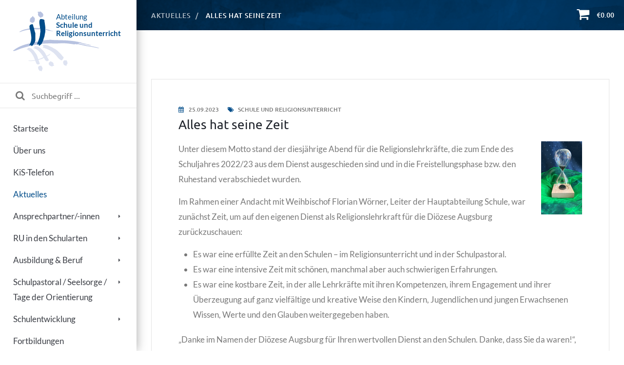

--- FILE ---
content_type: text/html; charset=utf-8
request_url: https://schuleru-augsburg.de/news/artikel/alles-hat-seine-zeit
body_size: 13659
content:
<!DOCTYPE html><html lang="de" dir="ltr"><head><meta charset="utf-8"><!-- This website is powered by TYPO3 - inspiring people to share! TYPO3 is a free open source Content Management Framework initially created by Kasper Skaarhoj and licensed under GNU/GPL. TYPO3 is copyright 1998-2026 of Kasper Skaarhoj. Extensions are copyright of their respective owners. Information and contribution at https://typo3.org/ --><base href="https://schuleru-augsburg.de/"><title>Alles hat seine Zeit | Bistum Augsburg Schulreferat</title><meta property="og:title" content="Alles hat seine Zeit"/><meta property="og:type" content="article"/><meta property="og:url" content="https://schuleru-augsburg.de/news/artikel/alles-hat-seine-zeit"/><meta property="og:image" content="https://schuleru-augsburg.de/fileadmin/user_upload/news/Abteilung/2023_24/2023_09_25_Ruhestand/MicrosoftTeams-image_verkleinert.png"/><meta property="og:image:width" content="369"/><meta property="og:image:height" content="655"/><meta name="description" content="Unter diesem Motto stand der diesjährige Abend für die Religionslehrkräfte, die zum Ende des Schuljahres 2022/23 aus dem Dienst ausgeschieden sind und in die Freistellungsphase bzw. den Ruhestand verabschiedet wurden."/><meta property="og:description" content="Unter diesem Motto stand der diesjährige Abend für die Religionslehrkräfte, die zum Ende des Schuljahres 2022/23 aus dem Dienst ausgeschieden sind und in die Freistellungsphase bzw. den Ruhestand verabschiedet wurden."/><meta name="generator" content="TYPO3 CMS"/><meta name="viewport" content="width=device-width, initial-scale=1.0, user-scalable=no"/><meta name="twitter:card" content="summary"/><link rel="stylesheet" type="text/css" href="/typo3temp/assets/compressed/merged-bfd69ec9d2aa0b848776a067fe93dd32-min.css?1767878372" media="all"><script src="/typo3temp/assets/compressed/merged-2875abba8545d37f63df936a47e3829f-min.js?1765890424" type="text/javascript"></script><link rel="apple-touch-icon" sizes="180x180" href="/favicons/apple-touch-icon.png"><link rel="icon" type="image/png" sizes="32x32" href="/favicons/favicon-32x32.png"><link rel="icon" type="image/png" sizes="16x16" href="/favicons/favicon-16x16.png"><link rel="manifest" href="/favicons/site.webmanifest"><link rel="mask-icon" href="/favicons/safari-pinned-tab.svg" color="#004c89"><link rel="shortcut icon" href="/favicons/favicon.ico"><meta name="msapplication-TileColor" content="#da532c"><meta name="msapplication-config" content="/favicons/browserconfig.xml"><meta name="theme-color" content="#ffffff"><link rel="stylesheet" href="/typo3temp/assets/vhs-assets-accent-004C89.css?1769163930"/></head><body><div id="canvas"><div id="box_wrapper"><header class="page_header_side active-slide-side-header-2 ls"><span class="toggle_menu_side header-slide"><span></span></span><div class="side_header_scrollcontainer" data-simplebar><div class="side_header_inner"><div class="header-side-menu darklinks"><a class="logo-container" href="/"><span class="logo-title"><span>Abteilung</span><strong>Schule und Religionsunterricht</strong></span><svg class="logo " width="220" height="130" version="1.1" xmlns="http://www.w3.org/2000/svg" x="0px" y="0px" viewBox="0 0 1191.3 663.4" xml:space="preserve"><path class="st0" d="m276.6 0h3.9c1 1.3 1.8 2.7 2.9 3.9 4.2 1.1 9.4 0.3 11.6-3.9h11.6c2.8 6.1 9.8 7.7 14.2 12.2 5.1 4.7 9 10.5 12.5 16.5 3.4 5.9 1.1 12.9-0.7 19-1.5 3.4-1.6 7.8-4.9 10.1-4.7 1.6-10.1 1.6-14.3 4.7-2 1.9-2.9 4.5-4.9 6.4-2.7 1.2-5.2-0.6-6.6-2.8-3-4.9-9.2-5.9-12.8-10.2-7-6.5-13.3-14.8-14-24.7 0.3-3.9 1.5-7.7 2.7-11.4 1.1-4.1-3.2-6.7-4.7-10-1.1-3.8 2.4-6.6 3.5-9.8z"/><path class="st0" d="m214 52c1.8-1.8 4.6-0.8 6.9-1.1 2.1 2.1 2.5 5 3.5 7.6 3.9 6 11.9 7.6 15.5 13.8 0.8 3.5-1.1 7.1 0.2 10.6 1.8 5.4 1 11.1-0.8 16.3-1.9 5.6-2.6 11.8-6.5 16.5-4.1 3.5-8.9 6.7-14.3 7.7-3.2 0.6-5.9 3.4-9.3 2.7-4.4-2.6-7.6-7.1-12.3-9.1-2.9-0.1-5.8 0.3-8.6 0-3.2-2.6-2.4-6.9-1.3-10.3 1-3.8-1.7-7-1.8-10.6 2.2-8.8 3.2-18.6 9.6-25.5 3.7-4.4 9.3-6.1 14-9 3.2-2.1 2.1-7.2 5.2-9.6z"/><path class="st0" d="m230.7 182.5c2.1-0.6 4.1-1.7 6.2-2 7.1 0.6 14 1.8 21.1 2.4 10 0.3 20 0.2 30.1 0.2 2.7-0.2 4.9 1.7 7 3.2 1-0.4 2.1-0.7 3.2-1.1 1.8 4.9 3.8 9.8 3.7 15.2-1.5-1.8-2.7-4.2-4.9-5.2-2.4 0.6-4.6 1.9-7 1.9-5.5-0.1-10.9-0.2-16.4 0.4-10.2 0.9-20.5-0.3-30.7-0.3-3.1 0.2-5.3-2.3-8-3.3-2-3.7-2.9-7.6-4.3-11.4z"/><path class="st0" d="m163 191c5.9-1.1 12.7-5.6 18-0.8 0.6-0.8 1.3-1.6 1.9-2.4 0.4 3 0.8 6.1 1.9 8.9-3.1 0.7-5.3 3-8.1 4.2-8.4 0.3-16.7 1.9-24.9 4-9.8 1.1-19 4.8-28.7 6.4-4.7 1.2-9.2 3.2-14 3.9-9.6 2.4-18.5 6.8-27.8 10.1-3.6 1.6-7.8 4.5-11.7 1.6 2.5-6.1 9.4-7.7 14.6-10.7 11.1-6.3 22.7-11.7 35-15.1 5.3-2.4 11.2-2.6 16.7-4.3 8.8-2.9 18.2-3 27.1-5.8z"/><path class="st0" d="m361 196.3c1.9-3.4 6.3-2.4 9.4-1.8 3.6 0.4 5.7 4.1 9.3 4.5 4.4 0.6 8.7 1.5 13.2 1.1 4.2 1.6 8 4.5 12.6 5.3 5.5 0.9 10.1 4 15.2 5.9 4.8 1.6 9.4 4 14.5 4.4 2.2 0.5 5.8 0.2 6 3.2-8.9 1.5-16.7-3.7-25.3-4.7-3.3-0.9-6.6 0.2-9.9 0.3-4.7-0.9-9-3.4-13.9-3.6-5.5-0.4-10.5-2.7-15.7-4.2-3.6-1.2-7.7 0-11.1-1.9-2.4-2.2-4.9-5.1-4.3-8.5z"/><path class="st0" d="m400.3 314.3c4.5-0.6 9-1.8 13.6-1.2 7.4 1.3 15 1.3 22.4 2.6 5.8 0.8 11.6-0.3 17.3 0.7 2.4 0.4 4.9 0.6 7.4 0.6h32.1c4.4-0.2 8.6 1.1 12.9 1 11-0.3 22 0.3 33 0.1 11.3 0.9 22.6 1 33.9 1.1 5.6 1.1 11.2 0.9 16.9 1.1 6.8 1.3 13.7 0.3 20.5 1.6 8.6 0.2 17.1 2.5 25.8 2.3 6.6 0.6 13.2 2 19.8 2.1 5.4 0.3 10.7 2.2 16.2 1.9 7 0.3 13.9 1.5 20.6 3.4 6.2 1.9 12.7 2.3 19 2.9 10.1 2.4 20.3 4.2 30.4 6.6 3.6 0.9 7.6 1.1 10.9 3.1 4.9 3.3 11.2 2.7 16.2 5.9 4.7 3.3 10.6 1 15.7 3.4 6.2 2.6 13.4 1.3 19.5 4.5 5.6 2.9 12.2 2.6 18 4.9 4.5 2 9.5 0.5 14.1 2 4.4 1 8.3 3.6 12.8 4.1 6.3 0.3 11.6 3.9 17 6.9-3.6-0.1-7.3-0.1-10.8-1-3.5-1-7.2-0.3-10.7-1.3-6.2-1.4-12.2-3.8-18.6-4.4-5.6-0.4-10.6-3.3-16.1-3.9-5.8-0.3-11.1-3.4-16.9-3.9-2.6 0.1-5.2 1-7.8 0.6-2.3-0.5-4.2-2-6.4-2.6-4.5-1.1-9.2-1.4-13.7-2.4-3.7-1.2-7-3.6-11-3.6-5.2 0.2-10.4 0.6-15.7 0.5 2.5-1.6 5.6-1.4 8.2-2.8-1.8-0.8-3.5-2-5.5-1.9-6.6 0-13 2.1-19.3 4 3.8 2.3 8.2 1.1 12.3 1.6 3.5 0.3 5.8 3.5 9.3 4 2.1 0.3 4.3 0.2 6.4 0.5 5.8 0.6 10.9 3.8 16.6 4.5 3.9 0.4 7.7 1.4 11.4 2.6 4.3 1.6 8.8 0.6 13.2 0.7 3.7 0.6 6.7 2.9 10.3 3.8 5.2 1.3 10.3 3.3 15.5 4.5 9.1 1.5 18.2 2.8 27.2 4.8 8.1 1.9 16.4 2.1 24.3 4.6 6.9 2.2 14.4 1.6 21.3 3.7 6.8 1.8 13.8 2.2 20.4 4.6 6.3 2.2 13.2 1.9 19.4 4.6 3.1 1.3 6.6 1.2 9.9 2.1 3.3 0.6 5.6 3.6 9 4 2.2 0.3 4.4 1 6.4 1.9-0.4 0.6-1.3 1.9-1.8 2.6-8.6-1.1-16.9-3.7-25.4-4.8-15.5-4-31.4-6.6-47.1-9.9-5.6-1.3-11.4-2.3-17.1-2.9-5.7-0.9-11.4-2.3-17.2-2.8-11-1.4-21.9-4.1-33-5-2.2-0.2-4.4-0.8-6.5-1.6-7.6-3-15.9-3.1-23.7-5.2-8.7-0.7-16.7-4.3-25.2-5.8-13.3-2.4-26.5-5.5-39.7-8.4-4-1.3-5.8 4.6-9.8 3.3-5.8-1-11.3-3.5-17.1-4.3-3.6-0.6-6.1 2.6-9.2 3.9-2.1 0.3-4.2 0.1-6.3-0.3-10.4-1.6-20.7-4-31.3-4.7-8.2-1-16.3-2.5-24.5-3.5-14-1.2-28.1-2.9-42.2-3.5-11.5-1.3-23-0.6-34.5-0.8-9.2-0.3-18.3 0.9-27.5 1.3-7.2 1.3-14.5 0-21.8 1.2-7.2 0.9-14.5 0.2-21.7 0.4-13.4-0.2-26.8 0.7-40.1-0.9-17 0.1-33.9-0.3-50.9 0.2-9 1.5-18.2 0.1-27.3 1.4-5.8 0.8-11.6-0.2-17.3 0.8-4.1 0.8-8.3 0.6-12.5 0.9-2.3-0.4-4.7-1.7-7-0.5 2.8-6.7 6.4-13 9.1-19.8 2.4-5.6 6-10.6 8.8-15.9 1.1 0.3 2.4 1.1 3.5 0.4 5.6-2.9 12-2.7 18-4 3.9-0.9 8-0.1 12-1 3.9-1 8.1-0.1 12-1 6.4-1.4 13.2 0.4 19.7-1.2z"/><path class="st0" d="m262.5 334.3c4-1.1 7.9 0.6 11.9 1.1-1.2 3.6-2.2 7.3-4.7 10.3-2.1 2.3-1.9 5.4-2.1 8.3-0.1 2.8-1.9 5.2-2.3 8 0.2 1.5 0.7 3 1.1 4.5-4.3 0.5-8.4 1.5-12.6 2.4-6.5 0.7-13 1.9-19.3 3.6-3.7 1.1-7.6 0.7-11.4 0.4-6.7 3.9-11.1 11.2-19 12.9-0.9-1.1-1.1-3-2.6-3.6-2.1-0.3-4.2 0.5-6.3 0.5-2.6-0.6-5.1-2.9-4.8-5.7-2.4 4.5-8 4-11.8 6.7-4.9 3-10.8 3-16 5-6.7 2.3-13.7 3.3-20.4 5.6-11.1 2.4-21.8 6.1-32.6 9.4-29 6.8-55.5 21.2-83.8 30.2-3.7 0.9-7.5 1.5-11.2 2.8-2.3 0.8-4.8 2-7.3 1.3-2.4-0.7-4.8-1.6-7.3-2.2v-4.5c8.6-2.5 14.9-9.1 22.1-14 26.1-17.3 54.3-31.5 83.9-42.1 5.9-1.5 11.3-4.5 17.2-5.9 11.9-3.6 23.7-7.7 35.9-10.1 6.4-1.8 13.1-2.5 19.4-4.7 2.4-1 4.9 0.4 7.3 0.6 1.2-0.5 2.2-1.3 3.3-2-1.3 6.8-5.2 12.7-8.7 18.6-1.1 1.9-1.8 4-2 6.1 6.4-0.9 11.4-5.7 17.9-6.5 0.3 2.3 0.6 4.5 0.8 6.8 4.2 0.3 8.7 0.4 12.1 3.3 2.7-1.6 5.5-3.2 7.7-5.4 3.9-3.7 5.9-8.8 9.3-12.8 5.6-6.4 10.2-13.8 13.4-21.6 0.6-0.1 1.8-0.2 2.4-0.3 3.3-0.7 5.4-3.4 8.3-4.9 3.7-2.1 8.2-1.1 12.2-2.1z"/><path class="st1" d="m340 371.2c3.1-0.5 6-1.7 9-2.2 6.4 0.7 13.1 0.4 19.3 2.6 3.5 1.1 6.9 2.6 10.4 3.8 4.6 1.8 10.2 0.4 14.1 3.9 4.6 4.4 10.5 7.2 16.7 8.3 9.2 3.6 18.8 6.5 27.1 11.9 6.9 4 13.2 8.8 20.2 12.6 5.2 1.3 9.9 3.8 14.1 7 3.9 3.5 9 5.4 12.7 9.3 7.1 5.1 13.1 11.5 19.8 17.2 9.2 9.1 18.5 18.2 27.2 27.8 4.6 5.1 9.7 9.7 13.5 15.5 2.3 4.5 5.4 8.5 9.5 11.6 2.9 2.7 6.8 5.2 7.6 9.4-2.5 4.8-3.1 10.4-6.4 14.7-4.2 5.7-7.4 12.6-13.8 16.1-4 1.7-8.2-0.3-11.8-1.9-9.4-5.3-17.7-12.1-25.7-19.3-8-8.4-14.7-17.9-22.4-26.5-4.4-4.9-8.3-10.3-13.1-14.9s-8.7-10-14.1-13.9c-4.4-3.2-7-8.6-12.2-10.8-3.8-1.2-6.1-4.7-9.7-6.3-3.7-1.8-5.7-6.2-9.8-7.1-5.2-1.5-9.3-5.3-13.4-8.7-5.3-4.2-12.4-4.2-17.8-8.2-3.5-2.8-8.2-2.8-11.9-5.1-2.3-1.3-4.2-3.1-6.6-4.4-3.2-0.7-6.6-0.2-9.6-1.4-5.3-2-10.1-5.1-14.9-8.2-3-2.2-6.5 0.2-9.7 0.3-2.4-0.2-4.7-0.8-6.9-1.6-1.8-0.5-3-2.8-1.8-4.5 2.7-1.9 6.8-0.9 9-3.5-1.9-6.8-7.2-11.6-11.5-16.9v-2.6c4.4-0.4 8.3-3.5 12.9-4z"/><path class="st2" d="m729.6 373.9c6-1.5 12 0.9 17.9 1.9 2.3 0.9 4.7 1.8 7.1 2.5v0.4c-8.3-1.9-16.9-1.9-25-4.8z"/><path class="st1" d="m238.8 387.8c3.3-1.1 6.4-4.2 10.1-2.7 7.5 1.9 15.5 0.8 22.6 4.1 5.6 0.4 10.8 2.7 15 6.3 7.2 6 16.2 9.4 22.7 16.2 3.3 2.7 6.1 5.9 9.2 8.8 4.8 3.5 8.5 8.1 13 12 10.5 10.3 20.5 21.6 27 34.9 3.1 7.1 7.6 13.6 10.3 20.9 0.4 1.2 1.4 2.1 2.5 2.7 5.3-0.8 9.6-4.3 14.4-6.5 7.1-3.6 13.5-8.4 19.9-13.2 4.3-2.2 8.8-4.3 13.5-5.5-3.8 3.7-8.6 6.1-12.2 9.9-1.2 1.7 1 4.5-1.1 5.8-7.3 4.9-15.3 8.6-22.9 13.1-2.2 1.3-5.6 0.9-6.7 3.6-1.1 1.6-0.3 3.5 0.6 4.9 6.8 10.2 12.5 21.1 18.1 32 1.2 2 1.8 4.7 0.1 6.6-3.5 3.5-7.6 6.6-12.5 7.6-2.8 0.4-4.8 2.5-7.3 3.4-2.3-0.8-3.9-2.9-6.2-3.7-3.8-1.5-8-3-10.3-6.6-5.5-8-11.1-16-15.2-24.9-0.7-1.9-3-2.5-4.8-2-4.4 0.9-7.3 4.8-11.3 6.4-3.3 1.3-6.2 3.4-9.6 4.4-6.7 1.6-13 4.3-19.7 5.5-4.2 2-8.7 2.8-13.3 3.5-3.4 0.3-2.9 4.8-2 7.1 5.6 11 7.7 23.4 12.3 34.8 0.9 1.8 0.3 4-1.4 5.1-3.9 2.8-8.4 5.3-13.4 5-2.8-0.1-5.3 1.4-8 1.8-1.7 0.1-2.5-1.6-3.6-2.6-2.5-2.9-6.8-3.7-8.9-7-2.9-3.3-3.8-7.5-5.5-11.4-4.1-7.2-5.4-15.6-9.1-22.9-3.9-2.9-8.6 0.2-12.7 0.9-11.6 1.8-23.3 3.8-35 3.4-6.4 0.9-12.7-0.5-19-0.5-3.2-0.3-6.5-0.4-9.5-1.5-1.6-1.8 1.1-2.5 2.5-2.5 8.3-0.5 16.6 0.5 24.9-0.6 13-0.6 25.8-3.3 38.6-5.1 2.8-0.5 5.5-1.4 7.8-3.2-4.9-10.7-10.2-21.1-14.3-32.1-3.2-5.3-6-10.8-8.6-16.4-7.7-13-15.5-26.1-25.7-37.3-6.5-6.5-13-13.2-20.7-18.3-7.8-4-14.4-10.4-23.2-12.3 0-1.1 0.1-2.3 0.4-3.3 3.7-1.1 7.5-1.5 11.3-1.8 1.5 0 2.7-1.1 2.9-2.5-1-2.4-3.3-4.1-3.7-6.7 4.1-1 8-2.8 12.2-3.7 5-0.6 9.4 2.4 14.2 3.3 7.7 2.3 15.1 5.8 21.9 10.1 2.6 2.8 4.7 5.9 7.6 8.3 4 4 9.2 6.8 12.4 11.6 5.3 6.8 9.5 14.3 15.1 20.9 7.4 9.2 13.9 19.2 19.4 29.6 6.1 12.5 9.4 26.2 13.4 39.4 0.8 4.3 6.3 4.2 9.4 2.5 3.9-2.3 8.5-2.7 12.6-4.4 9-4.5 18.6-7.7 27.5-12.5 2.6-1 5.5-1 8.2-1.7 0.8-2.8 0.6-5.9-1.4-8.1-7.4-8.5-12.3-18.8-19.5-27.5-12-15.5-24.3-31.1-40.1-42.9-7.5-6.2-15.6-11.8-24.6-15.4-4.9-2.3-10.1-3.6-14.9-6.1-3.4-1.2-7.1-1.1-10.5-2 0.1-1.3 0.4-2.8 1.8-3.3 3.1-1.8 6.8-2.3 10.3-2.7 2.2-2.9-0.1-5.5-1.5-8-1.5-3 2.2-4.1 4.2-5z"/><path class="st2" d="m820.6 392c8.5-1.5 16.8 1.8 25.3 2.3 4.4 0.5 9.9 0.4 12.3 4.9-9.3 2.7-18.3-2.5-27.4-3.9-3.3-1.1-7.8-0.4-10.2-3.3z"/><path class="st1" d="m589.6 540.5c2.2-1.2 4.3 1.4 4.4 3.5 0.6 6.3 7.1 9.8 7.9 16 1 7.1 2.7 14.8-0.1 21.8-1.9 4.5-6.3 7.1-9 11-2.6 3.7 2.1 9.3-2.1 12.1-3.8 1.8-5.5-2.8-7.8-4.8-4.3-2.6-9.8-2.2-14.6-3.5-4.1-2.2-4.6-7.3-7.2-10.8-4.5-6.3-5.3-14.4-6.2-21.9-0.8-5.9 1.6-12 6.2-15.8 3-2.5 5.3-5.9 8.7-7.8 3.8-0.1 7.1 2.9 11.1 2.7 3.4 1.3 6-1.1 8.7-2.5z"/><path class="st1" d="m412.3 552c2.5-0.9 4.4 1.2 6.3 2.5 3 2.3 7.1 1.9 10.5 3.5 7.7 3.4 14.2 9.4 18.1 16.8 2.2 4.5 0.8 9.4 0.7 14.1 0 5.6 8.9 6.6 7.2 12.8-3.5 1.5-7.1-0.5-10.6 0.5-3.9 2.5-7.5 5.5-11.6 7.7-4.7 2-7.8-3.1-12.2-3.6-4.5-0.8-8.6-3.1-12.4-5.6-4.3-4-9.5-7.5-12.2-12.8-1.7-5.8 0.1-11.9-0.1-17.9 0.5-5.4 6.5-6.5 10.3-8.7 3.8-1.6 3.4-6.6 6-9.3z"/><path class="st1" d="m307.6 599.4c1.8-1.3 3.5 1.3 4.1 2.8 2.7 6.3 9.4 9.9 11.4 16.6 2.5 7.4 5.2 15.7 2 23.3-1.4 4-6 6.4-6.3 10.9 0 3.2 3.8 6.8 0.7 9.5-2.8 2.6-5.4-0.9-7.6-2.4-4.9-2.8-10.6-0.7-15.8-1-2.1 0-3.6-1.8-4.6-3.4-3.3-5.3-8.6-9.3-10.6-15.4-2.5-6.7-5.3-14.1-3.8-21.3 2.4-5.8 6.9-10.5 10.7-15.4 3.3-1.4 6.9 1.6 10.4 0.7 3.8 0.3 7-2 9.4-4.9z"/><path class="st3" d="m295.2 92.3c2-5.7 7.8-9.6 13.8-9.4 7.5-0.4 14.6 2.2 21.9 3.2 4.9 1.3 10.8 1.6 13.9 6.1 4.6 5.6 2.9 13.2 3.2 19.8-0.2 4.3 2.1 8.1 2.8 12.2 0.6 4.6 1.4 9.2 1.3 13.8 1 8.7 3.5 17.2 3.9 26 0.1 2.4 0.5 4.8 0.8 7.1 0.6 6.9-0.6 14 0.8 20.9 0.7 4.3 0.5 8.7-0.4 13-0.9 8.8 0.4 17.7-0.7 26.5-0.6 6.1-3.9 11.5-4.4 17.6-0.2 7-3 13.6-3.4 20.6-0.7 7.6-4.3 14.4-6.4 21.7-2.8 6-3.6 12.7-6.3 18.7-1.6 3.5-0.8 7.4-1.1 11.1-2.9 5.4-6.5 10.3-8.8 15.9-2.8 6.7-6.3 13.1-9.1 19.8-2 4.2-6.6 6.1-9.6 9.5-3.4 3.7-8.1 5.8-11.5 9.5-2.1 2.6-5.4 3.6-8.6 3.4-4.6-4.3-1.9-11.2-5.3-16-1.2-1.9-2.3-3.9-3.6-5.8 0.2 2.5 1.7 5.3-0.2 7.5-2.2 4.5-7.8 0.9-11.6 1.5-0.4-1.5-0.9-3-1.1-4.5 0.4-2.7 2.2-5.1 2.3-8 0.2-2.9 0-6 2.1-8.3 2.5-3 3.5-6.7 4.7-10.3 2.5-3.4 5.3-6.9 5.6-11.4 0.4-5 3.3-9.2 5.2-13.8 2.6-12.2 8.8-23.5 9.9-36.1 1-5.3 2.9-10.6 2.9-16-0.1-7.8 1.2-15.6 2.8-23.2 0.5-6.4 2.8-12.7 1.4-19.1-0.5-5.2 0-10.3-0.2-15.5 0.1-5.3-1.9-10.3-3.7-15.2-0.8-5.5 0.4-11.1-0.9-16.6-3.3-11.7-4-24-6.1-36-1.3-13.4-1.3-27.5 3.7-40.2z"/><path class="st3" d="m190.3 147.3c7.5-1.5 13.6-7.6 21.5-7.3 2.4 0.6 5.8 0.6 6.8 3.4 4.5 12.9 6.3 26.6 12.1 39 1.4 3.8 2.3 7.8 4.3 11.3-0.5 2.4-1.4 5-0.2 7.4 1.9 4.6 2.7 9.5 3.9 14.2 2.6 7.9 4.1 16.1 7.2 23.8-0.2 6.6 1.6 13.1 1.1 19.8-0.4 12 0.7 24.1-0.7 36-0.7 9.6 0 19.2-0.4 28.8-2 5.6-4.5 11.3-3.9 17.4-0.6 0.1-1.8 0.2-2.4 0.3-3.3 7.8-7.8 15.2-13.4 21.6-3.4 4-5.5 9.1-9.3 12.8-2.2 2.3-5 3.8-7.7 5.4-3.3-2.9-7.9-3-12.1-3.3-0.3-2.3-0.6-4.5-0.8-6.8-6.5 0.8-11.5 5.6-17.9 6.5 0.3-2.2 0.9-4.3 2-6.1 3.4-5.9 7.4-11.8 8.7-18.6 1.3-2.1 2.5-4.2 3.3-6.5 2-6.1 4.8-12 5.6-18.4 0.8-7 3.3-13.9 3.1-21v-29.1c-0.4-9-3.3-17.8-3.1-26.9-1-7.5-3.1-14.9-4.7-22.3-0.4-4.4-0.9-8.8-2.1-13-2.1-6.3-3.1-13.1-6.2-19.1-1.2-2.8-1.5-5.9-1.9-8.9 0-3.2 0.3-6.5-0.1-9.6-0.8-3.7-2.3-7.3-2.5-11.1 1-4 3.4-7.5 4.1-11.5 0.4-3.4 1.9-7.4 5.7-8.2z"/></svg></a><form id="searchForm" method="get" action="/suchen"><button type="submit" class="search-submit"><i class="fa fa-search"></i></button><input name="tx_kesearch_pi1[sword]" type="search" class="search-input" placeholder="Suchbegriff ..."></form><nav class="mainmenu_side_wrapper"><ul class="nav menu-side-click"><li><a href="/"> Startseite </a></li><li id="menu-309" class=" "><a href="/ueber-uns-1" style="margin-right: 15px"> Über uns </a></li><li id="menu-12" class=" "><a href="/kis-telefon" style="margin-right: 15px"> KiS-Telefon </a></li><li id="menu-57" class="active "><a href="/aktuelles" style="margin-right: 15px"> Aktuelles </a></li><li id="menu-9" class=" "><a href="/ansprechpartner" style="margin-right: 15px"> Ansprechpartner/-innen </a><ul><li id="menu-43" class=" "><a href="/ansprechpartner/leitung" title="Abteilung Schule und Religionsunterricht"> Leitung </a></li><li id="menu-44" class=" "><a href="/ansprechpartner/geschaeftsstelle"> Geschäftsstelle </a></li><li id="menu-45" class=" "><a href="/ansprechpartner/sekretariat"> Sekretariat </a></li><li id="menu-46" class=" "><a href="/ansprechpartner/fachbereich-1" title="Grund-, Mittel- und Förderschulen / Religionspädagogisches Seminar (RPS)"> Fachbereich I </a></li><li id="menu-60" class=" "><a href="/ansprechpartner/fachbereich-2" title="Realschulen, Gymnasien, Berufsbildende Schulen / Bildung und Religionspädagogik"> Fachbereich II </a></li><li id="menu-61" class=" "><a href="/ansprechpartner/fachbereich-3" title="Schulpastoral, spirituelle Begleitung, Ganztagsbildung und Schulentwicklung"> Fachbereich III </a></li><li id="menu-325" class=" "><a href="/schulentwicklung/inklusion-1"> Stabsstelle Schulische Inklusion </a></li><li id="menu-47" class=" "><a href="/ansprechpartner/schulbeauftragte" title="In den Dekanaten"> Schulbeauftragte </a></li><li id="menu-49" class=" "><a href="/ansprechpartner/materialstellen" title="Material- und Beratungsstellen für Religionspädagogik"> Materialstellen </a><ul><li id="menu-109" class=" "><a href="/ansprechpartner/materialstellen/augsburg"> Augsburg </a></li><li id="menu-635" class=" "><a href="/ansprechpartner/materialstellen/hoechstaedt-a-d-donau"> Höchstädt a. d. Donau </a></li><li id="menu-171" class=" "><a href="/ansprechpartner/materialstellen/kaufbeuren"> Kaufbeuren </a></li><li id="menu-172" class=" "><a href="/ansprechpartner/materialstellen/kempten"> Kempten </a></li><li id="menu-173" class=" "><a href="/ansprechpartner/materialstellen/memmingen"> Memmingen </a></li><li id="menu-174" class=" "><a href="/ansprechpartner/materialstellen/neuburg-donau"> Neuburg/Donau </a></li><li id="menu-176" class=" "><a href="/ansprechpartner/materialstellen/weilheim"> Weilheim </a></li></ul><span class="activate_submenu"></span></li><li id="menu-50" class=" "><a href="/ansprechpartner/berufsgruppe-rl-i-k"> Berufsgruppe RL i. K. </a></li><li id="menu-264" class=" "><a href="/ansprechpartner/kleine-kreise"> Kleine Kreise </a></li><li id="menu-51" class=" "><a href="/ansprechpartner/kooperationspartner"> Kooperationspartner </a></li></ul><span class="activate_submenu"></span></li><li id="menu-318" class=" "><a href="/ru-in-den-schularten" style="margin-right: 15px"> RU in den Schularten </a><ul><li id="menu-321" class=" "><a href="/ru-in-den-schularten/religionslehrkraefte"> Religionslehrkräfte </a></li><li id="menu-320" class=" "><a href="/ru-in-den-schularten/schulleitungen"> Schulleitungen </a></li><li id="menu-323" class=" "><a href="/ru-in-den-schularten/ru-digital"> RU-digital </a><ul><li id="menu-405" class=" "><a href="/ru-in-den-schularten/ru-digital/digital-unterrichten-apps-tools"> Apps &amp; Tools </a></li><li id="menu-406" class=" "><a href="/ru-in-den-schularten/ru-digital/ideen-anregungen"> Ideen &amp; Anregungen </a></li><li id="menu-408" class=" "><a href="/ru-in-den-schularten/ru-digital/material-beratungsstellen"> Material- &amp; Beratungsstellen </a></li><li id="menu-407" class=" "><a href="/ru-in-den-schularten/ru-digital/fortbildungen"> Fortbildungen </a></li><li id="menu-427" class=" "><a href="/ru-in-den-schularten/ru-digital/relilab-religioeses-lehren-und-lernen-heute"> relilab - Religiöses Lehren und Lernen heute </a></li><li id="menu-312" class=" "><a href="/ru-in-den-schularten/ru-digital/sicher-surfen"> Sicher Surfen </a></li></ul><span class="activate_submenu"></span></li></ul><span class="activate_submenu"></span></li><li id="menu-4" class=" "><a href="/ausbildung-beruf" style="margin-right: 15px"> Ausbildung &amp; Beruf </a><ul><li id="menu-25" class=" "><a href="/ausbildung-beruf/religionspaedagogisches-seminar-rps"> Religionspädagogisches Seminar </a></li><li id="menu-28" class=" "><a href="/ausbildung-beruf/mentorat"> Mentorate </a><ul><li id="menu-92" class=" "><a href="/ausbildung-karriere/mentorat/studierende"> Studierende </a><ul><li id="menu-223" class=" "><a href="/ausbildung-karriere/mentorat/studierende/herzlich-willkommen"> Herzlich Willkommen! </a></li><li id="menu-83" class=" "><a href="/ausbildung-karriere/mentorat/studierende/infoabend"> Infoabend </a></li><li id="menu-601" class=" "><a href="/ausbildung-karriere/mentorat/studierende/2-orientierungsgespraech"> Orientierungsgespräch </a></li><li id="menu-85" class=" "><a href="/ausbildung-karriere/mentorat/studierende/workshops-praxis"> Workshops Praxis </a></li><li id="menu-602" class=" "><a href="/ausbildung-karriere/mentorat/studierende/4-einstieg-spiritualitaet"> Einstieg Spiritualität </a></li><li id="menu-86" class=" "><a href="/ausbildung-karriere/mentorat/studierende/oasentage"> Oasentage </a></li><li id="menu-536" class=" "><a href="/ausbildung-karriere/mentorat/studierende/workshops-spiritualitaet"> Workshops Spiritualität </a></li><li id="menu-84" class=" "><a href="/ausbildung-karriere/mentorat/studierende/praevention"> Prävention </a></li><li id="menu-87" class=" "><a href="/ausbildung-karriere/mentorat/studierende/engagement"> Engagement </a></li><li id="menu-574" class=" "><a href="/ausbildung-karriere/mentorat/studierende/reflexionsgespraech"> Reflexionsgespräch </a></li><li id="menu-604" class=" "><a href="/ausbildung-karriere/mentorat/studierende/kontakt"> Kontakt </a></li></ul><span class="activate_submenu"></span></li><li id="menu-95" class=" "><a href="/ausbildung-karriere/mentorat/laas-und-studref"> LAAs und StudRef </a></li></ul><span class="activate_submenu"></span></li><li id="menu-27" class=" "><a href="/ausbildung-beruf/weiterbildung"> Weiterbildung </a></li><li id="menu-26" class=" "><a href="/ausbildung-beruf/theologie-im-fernkurs"> Theologie im Fernkurs </a></li><li id="menu-29" class=" "><a href="/ausbildung-beruf/berufsprofil-religionslehrer/-in"> Berufsprofil Religionslehrer/-in </a></li><li id="menu-30" class=" "><a href="/ausbildung-beruf/stellenangebote"> Stellenangebote </a></li><li id="menu-410" class=" "><a href="/ausbildung-beruf/missio-canonica"> MISSIO CANONICA </a></li></ul><span class="activate_submenu"></span></li><li id="menu-6" class=" "><a href="/schulpastoral-seelsorge" style="margin-right: 15px"> Schulpastoral / Seelsorge / Tage der Orientierung </a><ul><li id="menu-96" class=" "><a href="/schulpastoral-seelsorge/schulpastoral/grundlagen-leitlinien"> Schulpastoral </a><ul><li id="menu-297" class=" "><a href="/schulpastoral-seelsorge/schulpastoral/grundlagen-leitlinien"> Grundlagen &amp; Leitlinien </a><ul><li id="menu-527" class=" "><a href="/schulpastoral-seelsorge/schulpastoral/grundlagen-leitlinien/leitlinien"> Leitlinien / Rahmenordnung </a></li><li id="menu-528" class=" "><a href="/schulpastoral-seelsorge/schulpastoral/grundlagen-leitlinien/sachgebiet-schulpastoral"> Sachgebiet Schulpastoral </a></li><li id="menu-529" class=" "><a href="/schulpastoral-seelsorge/schulpastoral/grundlagen-leitlinien/religionslehrkraefte-an-schulen"> Religionslehrkräfte an Schulen </a></li></ul><span class="activate_submenu"></span></li><li id="menu-99" class=" "><a href="/schulpastoral-seelsorge/schulpastoral/logo"> Logo </a></li><li id="menu-537" class=" "><a href="/schulpastoral-seelsorge/schulpastoral/schulpastorallied"> Schulpastorallied </a></li><li id="menu-104" class=" "><a href="/schulpastoral-seelsorge/schulpastoral/praxisbeispiele-materialien-literatur"> Praxisbeispiele - Literatur </a><ul><li id="menu-402" class=" "><a href="/schulpastoral-seelsorge/schulpastoral/praxisbeispiele-materialien-literatur/praxisbeispiele-fuer-schulpastoral"> Praxisbeispiele für Schulpastoral </a></li><li id="menu-401" class=" "><a href="/schulpastoral-seelsorge/schulpastoral/praxisbeispiele-materialien-literatur/handreichungen-und-praxisbaende"> Handreichungen und Praxisbände </a></li><li id="menu-400" class=" "><a href="/schulpastoral-seelsorge/schulpastoral/praxisbeispiele-materialien-literatur/dokumente-materialien-und-hinweise-fuer-die-schulpastoral"> Dokumente, Materialien und Hinweise für die Schulpastoral </a></li><li id="menu-399" class=" "><a href="/schulpastoral-seelsorge/schulpastoral/praxisbeispiele-materialien-literatur/literaturhinweise"> Literaturhinweise </a></li><li id="menu-398" class=" "><a href="/schulpastoral-seelsorge/schulpastoral/praxisbeispiele-materialien-literatur/corona-und-schulpastoral"> Corona und Schulpastoral </a></li><li id="menu-489" class=" "><a href="/schulpastoral-seelsorge/schulpastoral/praxisbeispiele-materialien-literatur/friedenspaedagogik-und-gebete"> Friedenspädagogik -gebete </a></li></ul><span class="activate_submenu"></span></li><li id="menu-105" class=" "><a href="/schulpastoral-seelsorge/schulpastoral/trauerpastoral" title="eine schulpastorale Weiterbildung"> Trauerpastoral </a></li><li id="menu-106" class=" "><a href="/schulpastoral-seelsorge/schulpastoral/kooperationspartner/links"> Kooperationspartner/Links </a></li><li id="menu-430" class=" "><a href="/schulpastoral-seelsorge/schulpastoral/25-jahres-schulpastoral"> 25 Jahre Schulpastoral </a></li></ul><span class="activate_submenu"></span></li><li id="menu-31" class=" "><a href="/kis"> Krisenseelsorge </a><ul><li id="menu-129" class=" "><a href="/kis/krisenfall-akut"> Krisenfall - AKUT </a></li><li id="menu-128" class=" "><a href="/kis/fortbildungsangebote"> Fortbildungsangebote </a></li><li id="menu-127" class=" "><a href="/kis/ansprechpartner-/-in-der-region"> Ansprechpartner / + in der Region </a></li><li id="menu-126" class=" "><a href="/schulpastoral-seelsorge/krisenseelsorge/materialien-/-literatur"> Materialien / Literatur </a><ul><li id="menu-144" class=" "><a href="/schulpastoral-seelsorge/krisenseelsorge/materialien-/-literatur/trauerkoffer"> Trauerkoffer </a></li><li id="menu-143" class=" "><a href="/schulpastoral-seelsorge/krisenseelsorge/materialien-/-literatur/selbstverletzendes-verhalten"> Selbstverletzendes Verhalten </a></li><li id="menu-142" class=" "><a href="/schulpastoral-seelsorge/krisenseelsorge/materialien-/-literatur/tod-und-trauer"> Tod und Trauer </a></li><li id="menu-141" class=" "><a href="/schulpastoral-seelsorge/krisenseelsorge/materialien-/-literatur/schulhausinterne-krisenteams"> Schulhausinterne Krisenteams </a></li><li id="menu-140" class=" "><a href="/schulpastoral-seelsorge/krisenseelsorge/materialien-/-literatur/suizid"> Suizid </a></li><li id="menu-139" class=" "><a href="/schulpastoral-seelsorge/krisenseelsorge/materialien-/-literatur/elternbriefe"> Elternbriefe </a></li><li id="menu-138" class=" "><a href="/schulpastoral-seelsorge/krisenseelsorge/materialien-/-literatur/trauerfeiern-/-andachten"> Trauerfeiern / -andachten </a></li><li id="menu-137" class=" "><a href="/schulpastoral-seelsorge/krisenseelsorge/materialien-/-literatur/homepage-krisenseite"> Homepage Krisenseite </a></li><li id="menu-471" class=" "><a href="/schulpastoral-seelsorge/krisenseelsorge/materialien-/-literatur/erste-hilfe-an-der-schule"> Erste-Hilfe an der Schule </a></li><li id="menu-136" class=" "><a href="/schulpastoral-seelsorge/krisenseelsorge/materialien-/-literatur/literaturliste"> Literaturliste </a></li><li id="menu-487" class=" "><a href="/schulpastoral-seelsorge/krisenseelsorge/materialien-/-literatur/krieg-frieden-flucht"> Krieg - Frieden - Flucht </a></li></ul><span class="activate_submenu"></span></li><li id="menu-125" class=" "><a href="/schulpastoral-seelsorge/krisenseelsorge/grundlagen"> Grundlagen </a></li><li id="menu-124" class=" "><a href="/schulpastoral-seelsorge/krisenseelsorge/kooperationspartner"> Kooperationspartner </a></li></ul><span class="activate_submenu"></span></li><li id="menu-33" class=" "><a href="/schulpastoral-seelsorge/tage-der-orientierung"> Tage der Orientierung </a><ul><li id="menu-123" class=" "><a href="/schulpastoral-seelsorge/tage-der-orientierung/grundlagen"> Grundlagen </a></li><li id="menu-121" class=" "><a href="/schulpastoral-seelsorge/tage-der-orientierung/bezuschussung" title="Notwendige Informationen und Formulare"> Bezuschussung </a></li><li id="menu-696" class=" "><a href="/schulpastoral-seelsorge/tage-der-orientierung/formulare-teamer" title="Notwendige Informationen und Formulare"> Formulare Teamer </a></li><li id="menu-120" class=" "><a href="/schulpastoral-seelsorge/tage-der-orientierung/materialien-/-praxis"> Materialien / Praxis </a></li><li id="menu-119" class=" "><a href="/schulpastoral-seelsorge/tage-der-orientierung/kooperationspartner-/-links"> Kooperationspartner / Links </a></li></ul><span class="activate_submenu"></span></li><li id="menu-34" class=" "><a href="/schulpastoral-seelsorge/schulgottesdienste"> Schulgottesdienste </a><ul><li id="menu-542" class=" "><a href="/schulpastoral-seelsorge/schulgottesdienste/rechtliche-grundlagen"> Rechtliche Grundlagen </a></li><li id="menu-543" class=" "><a href="/schulpastoral-seelsorge/schulgottesdienste/liturgische-grundlagen"> Liturgische Grundlagen </a></li><li id="menu-544" class=" "><a href="/schulpastoral-seelsorge/schulgottesdienste/bausteine-fuer-gottesdienste"> Bausteine für Gottesdienste </a></li><li id="menu-545" class=" "><a href="/schulpastoral-seelsorge/schulgottesdienste/schulgottesdienste-aus-der-praxis"> Schulgottesdienste aus der Praxis </a><ul><li id="menu-640" class=" "><a href="/schulpastoral-seelsorge/schulgottesdienste/schulgottesdienste-aus-der-praxis/gottesdienste-kindergarten"> Gottesdienste Kindergarten </a></li><li id="menu-549" class=" "><a href="/schulpastoral-seelsorge/schulgottesdienste/schulgottesdienste-aus-der-praxis/gottesdienste-schulanfang"> Gottesdienste Schulanfang </a></li><li id="menu-546" class=" "><a href="/schulpastoral-seelsorge/schulgottesdienste/schulgottesdienste-aus-der-praxis/gottesdienste-im-weihnachtsfestkreis"> Gottesdienste im Weihnachtsfestkreis </a></li><li id="menu-548" class=" "><a href="/schulpastoral-seelsorge/schulgottesdienste/schulgottesdienste-aus-der-praxis/gottesdienste-im-osterfestkreis"> Gottesdienste im Osterfestkreis </a></li><li id="menu-547" class=" "><a href="/schulpastoral-seelsorge/schulgottesdienste/schulgottesdienste-aus-der-praxis/gottesdienste-zum-schuljahresende"> Gottesdienste zum Schuljahresende </a></li><li id="menu-560" class=" "><a href="/schulpastoral-seelsorge/schulgottesdienste/schulgottesdienste-aus-der-praxis/gottesdienste-zur-schulentlassfeier"> Gottesdienste zur Schulentlassfeier </a></li><li id="menu-562" class=" "><a href="/schulpastoral-seelsorge/schulgottesdienste/schulgottesdienste-aus-der-praxis/fruehschichten-meditationen-bibel-biblische-texte"> Frühschichten, Meditationen, Bibel - Biblische Texte </a></li></ul><span class="activate_submenu"></span></li><li id="menu-512" class=" "><a href="/schulpastoral-seelsorge/schulgottesdienste/religioese-begegnungen"> Religiöse Begegnungen </a></li></ul><span class="activate_submenu"></span></li><li id="menu-32" class=" "><a href="/schulpastoral-seelsorge/lehrerseelsorge"> Lehrerseelsorge </a></li><li id="menu-35" class=" "><a href="/schulpastoral-seelsorge/meditationsraeume" title="Räume der Stille an Schulen"> Meditationsräume </a></li></ul><span class="activate_submenu"></span></li><li id="menu-8" class=" "><a href="/schulentwicklung" style="margin-right: 15px"> Schulentwicklung </a><ul><li id="menu-41" class=" "><a href="/schulentwicklung/ganztagsschule"> Ganztagsbildung </a><ul><li id="menu-74" class=" "><a href="/schulentwicklung/kirchliches-engagement"> Kirchliches Engagement </a></li><li id="menu-79" class=" "><a href="/schulentwicklung/praxisbeispiele"> Praxisbeispiele </a></li><li id="menu-80" class=" "><a href="/schulentwicklung/materialien"> Materialien </a></li><li id="menu-81" class=" "><a href="/schulentwicklung/kooperationspartner-links"> Kooperationspartner &amp; Links </a></li></ul><span class="activate_submenu"></span></li><li id="menu-42" class=" "><a href="/schulentwicklung/inklusion"> Stabsstelle Schulische Inklusion </a></li><li id="menu-202" class=" "><a href="/schulentwicklung/praevention-sexualisierte-gewalt"> Prävention Sexualisierte Gewalt </a></li><li id="menu-203" class=" "><a href="/schulentwicklung/angebote-f-paed-tage-schilf"> Angebote Päd. Tage &amp; SchiLF </a><ul><li id="menu-508" class=" "><a href="/schulentwicklung/angebote-f-paed-tage-schilf/kindern-und-jugendlichen-in-krisen-nach-traumatischen-ereignissen-halt-geben-und-perspektiven-entwickeln"> Kindern und Jugendlichen in Krisen nach traumatischen Ereignissen Halt geben und Perspektiven entwickeln </a></li></ul><span class="activate_submenu"></span></li></ul><span class="activate_submenu"></span></li><li id="menu-707" class=" "><a href="https://www2.schuleru-augsburg.de/fortbildungsveranstaltungen" style="margin-right: 15px"> Fortbildungen </a></li><li id="menu-7" class=" "><a href="/veroeffentlichungen-materialien" style="margin-right: 15px"> Veröffentlichungen &amp; Materialien </a><ul><li id="menu-697" class=" "><a href="/ansprechpartner/downloads" title="Downloads zur Religionspädagogik"> Downloads </a></li><li id="menu-37" class=" "><a href="/veroeffentlichungen-materialien/kontakt-heft"> Kontaktheft </a><ul><li id="menu-443" class=" "><a href="/veroeffentlichungen-materialien/kontakt-heft/kontakt-heft-18/2021"> Kontaktheft 18/2021 </a></li><li id="menu-448" class=" "><a href="/veroeffentlichungen-materialien/kontakt-heft/kontakt-heft-19/2022"> Kontaktheft 19/2022 </a></li><li id="menu-522" class=" "><a href="/veroeffentlichungen-materialien/kontakt-heft/kontakt-heft-20/2022"> Kontaktheft 20/2022 </a><ul><li id="menu-523" class=" "><a href="/veroeffentlichungen-materialien/kontakt-heft/kontakt-heft-20/2022/roter-faden"> Roter Faden </a></li><li id="menu-524" class=" "><a href="/veroeffentlichungen-materialien/kontakt-heft/kontakt-heft-20/2022/schluessel"> Schlüssel </a></li><li id="menu-525" class=" "><a href="/veroeffentlichungen-materialien/kontakt-heft/kontakt-heft-20/2022/spreu-und-weizen"> Spreu und Weizen </a></li><li id="menu-526" class=" "><a href="/veroeffentlichungen-materialien/kontakt-heft/kontakt-heft-20/2022/zeit"> Zeit </a></li></ul><span class="activate_submenu"></span></li><li id="menu-575" class=" "><a href="/veroeffentlichungen-materialien/kontakt-heft/kontakt-heft-21/2023"> Kontaktheft 21/2023 </a><ul><li id="menu-576" class=" "><a href="/veroeffentlichungen-materialien/kontakt-heft/kontakt-heft-21/2023/maike-maria-domsel"> Maike-Maria Domsel </a></li></ul><span class="activate_submenu"></span></li><li id="menu-620" class=" "><a href="/veroeffentlichungen-materialien/kontakt-heft/kontakt-heft-22/2023"> Kontaktheft 22/2023 </a><ul><li id="menu-621" class=" "><a href="/veroeffentlichungen-materialien/kontakt-heft/kontakt-heft-22/2023/arbeitsblaetter-zum-kontakt-heft-22/2023"> Arbeitsblätter zum Kontaktheft 22/2023 </a></li></ul><span class="activate_submenu"></span></li><li id="menu-686" class=" "><a href="/veroeffentlichungen-materialien/kontakt-heft/kontakt-heft-23/2025"> Kontaktheft 23/2025 </a><ul><li id="menu-691" class=" "><a href="/veroeffentlichungen-materialien/kontakt-heft/kontakt-heft-23/2025/arbeitsblaetter-zum-kontakt-heft-23/2025"> Arbeitsblätter zum Kontaktheft 23/2025 </a></li></ul><span class="activate_submenu"></span></li></ul><span class="activate_submenu"></span></li><li id="menu-460" class=" "><a href="/veroeffentlichungen-materialien/buch-des-monats"> Buch des Monats </a></li><li id="menu-48" class=" "><a href="/ansprechpartner/bibliothek-im-rps"> Bibliothek im RPS </a></li><li id="menu-468" class=" "><a href="/veroeffentlichungen-materialien/newsletter"> Newsletter </a><ul><li id="menu-704" class=" "><a href="/veroeffentlichungen-materialien/newsletter/schulpastoral"> Schulpastoral </a></li><li id="menu-694" class=" "><a href="/veroeffentlichungen-materialien/newsletter/fuer-sie-ihren-unterricht"> Für Sie &amp; Ihren Unterricht </a></li><li id="menu-703" class=" "><a href="/veroeffentlichungen-materialien/newsletter/freebies-fuer-den-religionsunterricht"> Freebies für den Religionsunterricht </a></li><li id="menu-699" class=" "><a href="/veroeffentlichungen-materialien/newsletter/alltagsgedanken"> Alltagsgedanken </a></li><li id="menu-437" class=" "><a href="/veroeffentlichungen-materialien/newsletter/bibel-ideen-informationen"> Bibel – Ideen &amp; Informationen </a></li><li id="menu-493" class=" "><a href="/veroeffentlichungen-materialien/newsletter/schoepfung-eine-welt"> Schöpfung - EINE WELT </a></li><li id="menu-438" class=" "><a href="/veroeffentlichungen-materialien/newsletter/buchtipps-filme-weitere-medien"> Buchtipps, Filme &amp; weitere Medien </a></li><li id="menu-439" class=" "><a href="/veroeffentlichungen-materialien/newsletter/wettbewerbe-und-aktionen"> Wettbewerbe und Aktionen </a></li><li id="menu-513" class=" "><a href="/veroeffentlichungen-materialien/newsletter/kooperationspartner"> Kooperationspartner </a></li><li id="menu-484" class=" "><a href="/veroeffentlichungen-materialien/newsletter/bischoefliche-hilfswerke"> Bischöfliche Hilfswerke </a></li><li id="menu-695" class=" "><a href="/veroeffentlichungen-materialien/newsletter/veranstaltungs-und-ausflugstipps"> Veranstaltungs- und Ausflugstipps </a></li></ul><span class="activate_submenu"></span></li><li id="menu-519" class=" "><a href="/veroeffentlichungen-materialien/reliforum"> ReliForum </a></li><li id="menu-616" class=" "><a href="/veroeffentlichungen-materialien/projekte-ru-ethik"> Projekte RU-Ethik </a></li><li id="menu-647" class=" "><a href="/veroeffentlichungen-materialien/dialog-judentum-christentum"> Dialog Judentum - Christentum </a></li></ul><span class="activate_submenu"></span></li><li id="menu-10" class=" "><a href="/shop" style="margin-right: 15px"> Shop </a><ul><li id="menu-251" class=" "><a href="/shop/grund-mittel-und-foerderschule"> Grund-, Mittel- &amp; Förderschule </a></li><li id="menu-248" class=" "><a href="/shop/weiterfuehrende-schulen"> Realschule, Gymnasium &amp; Berufliche Schulen </a></li><li id="menu-255" class=" "><a href="/shop/ganztagsschule"> Ganztagsbildung </a></li><li id="menu-254" class=" "><a href="/shop/schulpastoral"> Schulpastoral </a></li><li id="menu-250" class=" "><a href="/shop/krisenseelsorge-im-schulbereich"> Krisenseelsorge im Schulbereich </a></li><li id="menu-252" class=" "><a href="/shop/tage-der-orientierung"> Tage der Orientierung </a></li><li id="menu-308" class=" "><a href="/shop/schulische-inklusion"> Schulische Inklusion </a></li><li id="menu-247" class=" "><a href="/materialien-download/kontakt-heft-1"> &quot;Kontakt&quot;-Heft </a></li><li id="menu-249" class=" "><a href="/shop/handreichungen"> sämtliche Handreichungen </a></li></ul><span class="activate_submenu"></span></li><li id="menu-205" class=" "><a href="/lehrerportal" title="für Religionslehrer/-innen im Kirchendienst" style="margin-right: 15px"> Lehrerportal </a></li><li id="menu-606" class=" "><a href="/ulrichsjubilaeum" style="margin-right: 15px"> Ulrichsjubiläum </a><ul><li id="menu-607" class=" "><a href="/ulrichsjubilaeum/comic-ulrich-von-augsburg-mit-dem-ohr-des-herzens"> Comic &quot;Ulrich von Augsburg - Mit dem Ohr des Herzens&quot; </a></li><li id="menu-608" class=" "><a href="/ulrichsjubilaeum/buch-elsbeth-die-fische-und-der-heilige-ulrich"> Buch &quot;Elsbeth, die Fische und der heilige Ulrich&quot; </a></li><li id="menu-609" class=" "><a href="/ulrichsjubilaeum/tuch-zum-ulrichsjubilaeum"> Tuch zum Ulrichsjubiläum </a></li><li id="menu-610" class=" "><a href="/ulrichsjubilaeum/impulse-gottesdienste"> Impulse - Gottesdienste </a></li><li id="menu-617" class=" "><a href="/ulrichsjubilaeum/impulse-zum-start-in-den-unterricht-und-weitere-gelegenheiten-im-schulalltag"> Impulse zum Start in den Unterricht und weitere Gelegenheiten im Schulalltag </a></li><li id="menu-625" class=" "><a href="/ulrichspiel/ulrichspiel"> Ulrichspiel </a></li><li id="menu-619" class=" "><a href="/ulrichsjubilaeum-verein-fuer-bistumsgeschichte"> Ulrichsjubiläum - Verein für Bistumsgeschichte </a></li></ul><span class="activate_submenu"></span></li><li id="menu-53" class=" "><a href="/login" style="margin-right: 15px"> Login </a></li></ul></nav></div></div></div></header><div class="print-only"><img width="200" style="max-width: 200px" src="/typo3conf/ext/bas/Resources/Public/img/logo-header.svg" alt="Bistum Augsburg - Abteilung Schule und Religionsunterricht"></div><section class="page_hero page_hero_visible"><svg xmlns="http://www.w3.org/2000/svg" xmlns:xlink="http://www.w3.org/1999/xlink" class="cssBackgroundBlendFallback"><defs><filter id="myFilter"><feImage xlink:href="/typo3conf/ext/bas/Resources/Public/img/hero-background.jpg" result="slide2" x="0" y="0" width="100%" preserveAspectRatio="xMidYMid slice"></feImage><feBlend in2="SourceGraphic" in="slide2" mode="multiply"></feBlend></filter></defs><rect x="0" y="0" fill="#004C89" filter="url(#myFilter)" width="100%" height="100%"></rect></svg></section><section class="page_breadcrumbs ls table_section table_section_md table_section table_section_md"><ol class="breadcrumb greylinks"><li><a href="/aktuelles"> Aktuelles </a></li><li> Alles hat seine Zeit </li></ol><ol class="breadcrumb breadcrumb-back greylinks"><li><a href="/aktuelles"><i class="fa fa-level-up" aria-hidden="true"></i> Aktuelles </a></li></ol><div class="page_breadcrumbs_right"><section class="aimeos basket-mini" data-jsonurl="https://schuleru-augsburg.de/shop/jsonapi?ai%5Baction%5D=options&ai%5Bcontroller%5D=Jsonapi"><a href="/shop/warenkorb?ai%5Baction%5D=index&ai%5Bcontroller%5D=Basket"><i class="fa fa-shopping-cart fa-2x"></i><div class="basket-mini-main"><span class="value"> 0,00 €</span></div></a></section></div></section><section class="ls page_content"><div class="container"><div id="c592" class="frame frame-default frame-type-list frame-layout-0"><div class="news news-single"><div class="article" itemscope="itemscope" itemtype="http://schema.org/Article"><article class="vertical-item content-padding big-padding with_border single-post post"><div class="item-media-wrap"><div class="entry-thumbnail item-media"></div></div><div class="item-content"><header class="entry-header"><div class="entry-meta greylinks inline-content"><span><i class="fa fa-calendar highlight rightpadding_5" aria-hidden="true"></i><time itemprop="datePublished" datetime="2023-09-25"> 25.09.2023 </time></span><span class="categories-links"><i class="fa fa-tags highlight rightpadding_5" aria-hidden="true"></i><a title="Schule und Religionsunterricht" href="/aktuelles/kategorie/6"> Schule und Religionsunterricht </a></span></div><h1 class="entry-title" itemprop="headline"> Alles hat seine Zeit </h1></header><div class="entry-content"><div itemprop="articleBody"></div><div id="c9832" class="frame frame-default frame-type-textmedia frame-layout-0"><div class="ce-textpic ce-right ce-intext"><div class="ce-gallery" data-ce-columns="1" data-ce-images="1"><div class="ce-row"><div class="ce-column"><figure class="image"><a href="/fileadmin/_processed_/1/3/csm_MicrosoftTeams-image_acd7827abc.png" class="lightbox" rel="lightbox[185]"><img class="image-embed-item" src="/fileadmin/_processed_/1/3/csm_MicrosoftTeams-image_4a94417903.png" width="84" height="150" alt=""/></a></figure></div></div></div><div class="ce-bodytext"><p>Unter diesem Motto stand der diesjährige Abend für die Religionslehrkräfte, die zum Ende des Schuljahres 2022/23 aus dem Dienst ausgeschieden sind und in die Freistellungsphase bzw. den Ruhestand verabschiedet wurden.</p><p>Im Rahmen einer Andacht mit Weihbischof Florian Wörner, Leiter der Hauptabteilung Schule, war zunächst Zeit, um auf den eigenen Dienst als Religionslehrkraft für die Diözese Augsburg zurückzuschauen:</p><ul><li>Es war eine erfüllte Zeit an den Schulen – im Religionsunterricht und in der Schulpastoral.</li><li>Es war eine intensive Zeit mit schönen, manchmal aber auch schwierigen Erfahrungen.</li><li>Es war eine kostbare Zeit, in der alle Lehrkräfte mit ihren Kompetenzen, ihrem Engagement und ihrer Überzeugung auf ganz vielfältige und kreative Weise den Kindern, Jugendlichen und jungen Erwachsenen Wissen, Werte und den Glauben weitergegeben haben.&nbsp;</li></ul><p>„Danke im Namen der Diözese Augsburg für Ihren wertvollen Dienst an den Schulen. Danke, dass Sie da waren!“, so brachte Weihbischof Florian Wörner den Dank zum Ausdruck.</p><p>Er lud die Lehrkräfte ein, sich auch nach ihrer aktiven Berufsphase für andere einzusetzen, sich Zeit zu nehmen für die Familie, Nachbarn, Menschen, die Hilfe brauchen, sich in der Pfarrei zu engagieren und auf diese Weise Zeit zu verschenken. Er motivierte auch dazu, sich immer wieder bewusst Zeit für Gott zu nehmen und sich Zeit schenken zu lassen, in der Stille und im Gebet.</p><p>Symbolisch für die „neue Zeit“, die nun jede und jeder für sich gestalten kann, überreichte die Kooperative Leitung der Abteilung, Frau Dr. Kristina Roth und Herr Markus Moder, den Ausscheidenden eine Sanduhr, verbunden mit dem Wunsch, im Ruhestand eine gesegnete Zeit zu erleben.</p><p>Beim anschließenden festlichen Abendessen war Zeit und Gelegenheit, sich an die beruflichen Anfänge als Religionslehrkraft zu erinnern, an schöne Erlebnisse und gute Erfahrungen.</p><p>In vielen Gesprächen wurde deutlich, dass die Lehrkräfte sehr dankbar zurückblicken auf ihr pädagogisches Wirken an den Schulen, auf die erlebte Gemeinschaft bei Fortbildungen, Studienreisen und Wallfahrten, ja auf ihre Zeit im Dienste des Bistums Augsburg.</p></div></div></div><div id="c9833" class="frame frame-default frame-type-text frame-layout-0"><p><a href="/aktuelles">zurück</a></p></div></div></div></article><div class="row page-nav columns_padding_10"><div class="col-md-6 col-xs-12"><div class="nav-item prev-item with_padding big-padding"><div class="item-content"><div class="highlight small-text"> Vorheriger Artikel </div><h4 class="entry-title"> Sichtweisen durchbrechen </h4></div><div class="media-links"><a class="abs-link" title="Sichtweisen durchbrechen" href="/news/artikel/sichtweisen-durchbrechen"> &nbsp; </a></div></div></div><div class="col-md-6 col-xs-12"><div class="nav-item next-item with_padding big-padding text-right"><div class="item-content"><div class="highlight small-text"> Nächster Artikel </div><h4 class="entry-title"> WERKSTUDENT (M/W/D) ABT. SCHULE UND RELIGIONSUNTERRICHT </h4></div><div class="media-links"><a class="abs-link" title="WERKSTUDENT (M/W/D) ABT. SCHULE UND RELIGIONSUNTERRICHT" href="/news/artikel/werkstudent-m-w-d-abt-schule-und-religionsunterricht"> &nbsp; </a></div></div></div></div></div></div></div></div></section><footer class="page_footer ls ms section_padding_top_20 section_padding_bottom_10"><div class="container"><div class="row" style="border-bottom: 1px solid rgba(0, 0, 0, 0.1)"><div class="col-sm-6 text-center toppadding_20 bottompadding_30"><a href="/"><img width="200" style="max-width: 200px;" src="/typo3conf/ext/bas/Resources/Public/img/logo-header.svg" alt="Bistum Augsburg - Abteilung Schule und Religionsunterricht"></a></div><div class="col-sm-6 text-center toppadding_20 bottompadding_30"><a href="https://bistum-augsburg.de" rel="noopener" target="_blank"><img width="300" src="/typo3conf/ext/bas/Resources/Public/img/logo-bistum-bw.svg" alt="Bistum Augsburg"></a></div></div></div></footer><section class="ls ms color page_copyright section_padding_15"><div class="container"><div class="row"><div class="col-sm-12 text-center"><p class="small-text"><span class="d-block-xs">© Bistum Augsburg 2018</span><span class="no-print"><span class="hidden-xs"> | </span><a href="/impressum">Impressum</a> | <a href="/datenschutz">Datenschutz</a> | <a href="/agb">AGB</a> | <a href="/widerrufsbelehrung">Widerrufsbelehrung</a> | <a href="/kis-telefon">KiS-Telefon</a> | <a href="/login">Login</a> | <a href="javascript: void(0)" onclick="window.print()">Seite drucken</a></span></p></div></div></div></section></div></div><script src="/typo3temp/assets/compressed/merged-61c911f5e76153cdbfa73f297cddf315-min.js?1765894425" type="text/javascript"></script><script src="/typo3temp/assets/compressed/merged-ce8809deb055cedab6b36b9bfbb81fa6-min.js?1767878372" type="text/javascript"></script></body></html>

--- FILE ---
content_type: text/css; charset=utf-8
request_url: https://schuleru-augsburg.de/typo3temp/assets/vhs-assets-accent-004C89.css?1769163930
body_size: 1219
content:

    .pagination > li > a:hover,.pagination > li > span:hover,.pagination > li > a:focus,.pagination > li > span:focus,.pagination > .active > a,.pagination > .active > span,.pagination > .active > a:hover,.pagination > .active > span:hover,.pagination > .active > a:focus,.pagination > .active > span:focus{background:#004C89;border-color:#004C89;}
    .page_breadcrumbs,.table_template thead,.teaser-parent,.page_hero .cssBackgroundBlendFallback{background-color:#004C89;}
    .page_hero{ background-color:rgb(0,76,137); background-image: url(/typo3conf/ext/bas/Resources/Public/img/hero-background.jpg); }
    #timetable tbody .current{background-color:#004C89;border-color:#004C89;}
    h2.section_header{border-left-color:#004C89;}
    .top_color_border{border-top-color:#004C89;}
    .ls.ms .bottom_color_border{border-bottom-color:#004C89;}
    .ls a,.logo-title,.list-items .product a h2{color:#004C89;}
    .complementary{color:#4c8900;}
    .ls .highlight,.ls .highlight1{border-color:#004C89;color:#004C89;}
    .breadcrumb > .active,.breadcrumb > .last-item,.form-control + [class*="icon2-"],.panel-heading .panel-title > a.collapsed i,.nav-unstyled .active a,.list1 li:before,.list2 li:before,.list2.checklist li:before,.list3 li:after,.list3.color li:after,.theme_buttons a:active,.theme_buttons a:hover,.theme_buttons a:focus,input[type="submit"]:hover,input[type="submit"]:active,input[type="submit"]:focus,.wc-proceed-to-checkout .checkout-button:hover,.theme_buttons.inverse a:hover,.theme_buttons.inverse a:focus,.theme_buttons.inverse a:active,.theme_button.inverse:hover,.theme_button.inverse:focus,.theme_button.inverse:active,.no_bg_button.color1,.owl-nav > div:hover:after,.owl-carousel.text-nav .owl-nav > div:hover,.flex-direction-nav a:hover,.flex-direction-nav a:active,.flex-direction-nav a:focus,.countdown-amount,.selectize-control.single .selectize-input:after,.greylinks a.social-icon:hover,.greylinks a.social-icon:focus,.greylinks a.social-icon:active,.darklinks a:hover,.colorlinks a:hover,[class*="-item"] .links-wrap a.p-view:hover,[class*="-item"] .links-wrap a.p-link:hover,#search_modal a:hover,.menu-side-click li.active > a,.ls h1 a:hover,.ls h2 a:hover,.ls h3 a:hover,.ls h4 a:hover,.ls h5 a:hover,.ls h6 a:hover,.ls .hoverable-banner.gradient_bg_color:hover .highlight2,.ls .greylinks a:hover,.ls .greylinks a:focus,.ls .greylinks a:active,.ls .darklinks a:hover,.ls .highlightlinks a,.ls .highlightlink,.ls .colorlinks a:hover,.ls .nav-unstyled .active a,.ls .theme_buttons a:hover,.ls .theme_buttons a:focus,.ls .theme_buttons a:active,.ls .theme_buttons.color1.iverse a,.ls .theme_button.color1.inverse,.ls .theme_button.no_bg_button.color1,.ls .select-group:hover select + .theme_button,.ls .select-group:hover select + i,.reply a:hover,#isotope_filters a.selected,.filters a.selected,#isotope_filters a:hover,.filters a:hover,.widget_product_search [type="submit"],.widget_calendar tbody td a:hover,.darkgrey_bg .highlight,.black_bg .highlight,.darkblue_bg .highlight,.features-list .enabled:before,.features-list .disabled:before,.owl-center-scale.gallery-carousel.owl-center .owl-nav > div:hover,.star-rating span:before,.star-rating:before,p.stars a:before,p.stars a:hover ~ a:before,p.stars.selected a.active:before,p.stars:hover a:before,p.stars.selected a:not(.active):before{color:#004C89;}
    .carousel-indicators .active,.progress-bar,.tab-content.top-color-border:before,.overlay_color.cs:after,.bottom_color_border:after,.main_bg_color,.header_color,.ls.ms .main_bg_color,.testimonials-carousel .carousel-indicators li.active,a.color-icon.border-icon:hover{background-color:#004C89;}
    .panel-heading .panel-title > a,.panel-heading .panel-title > a.collapsed:hover,.panel-heading .panel-title > a:hover,.vertical-tabs .nav > li.active a,.vertical-tabs .nav > li > a:hover,#toTop, .dropdown-menu>.active>a, .dropdown-menu>.active>a:focus, .dropdown-menu>.active>a:hover{background:#004C89;}
    .nav-tabs > li.active > a,.nav-tabs > li.active > a:hover,.nav-tabs > li.active > a:focus,.nav-tabs > li > a:hover,.nav-tabs > li > a:focus,.nav-tabs.nav-justified > .active > a{background-color:#004C89;border-color:#004C89;}
    .theme_buttons.color1 a,.theme_button,.theme_button.color1,.button.alt,.btn-accent,.wc-proceed-to-checkout .checkout-button,.form-submit [type="submit"]{background-color:#004C89;color:#ffffff;}
    .theme_buttons.color1.inverse a,.theme_button.color1.inverse,.response,.highlight,.highlight1{color:#004C89;border-color:#004C89;}
    .pp_gallery ul a:hover,.pp_gallery ul .selected a,.menu-side-click > li.active-submenu,.testimonials-carousel .carousel-indicators li{border-color:#004C89;}

    .logo .st0{fill:#B7C2E0;}
    .logo .st1{fill:#DEE3F1;}
    .logo .st2{fill:#FFFFFF;}
    .logo .st3{fill:#004C89;}
    .logo .st4{fill:#004C8A;}
    .logo .st5{fill:#004C8A;}

    .logo.colored .st0{fill:rgba(0,76,137,.50);}
    .logo.colored .st1{fill:#4c8900;}
    .logo.colored .st3{fill:#004C89;}
    .logo.colored .st4{fill:#004C89;}
    .logo.colored .st5{fill:#003056;}


